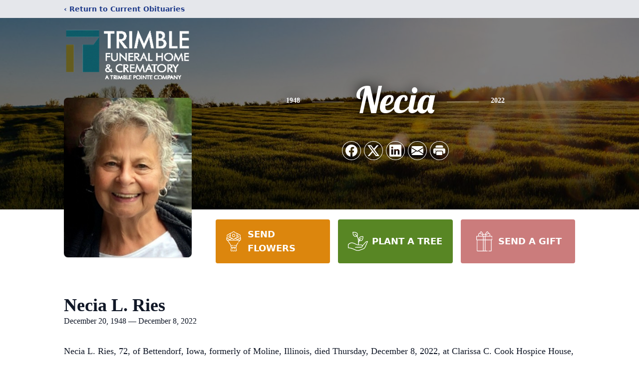

--- FILE ---
content_type: text/html; charset=utf-8
request_url: https://www.google.com/recaptcha/enterprise/anchor?ar=1&k=6LcTp0glAAAAAJWOqDOO4Q5XSq2117lYfKQ0y7fs&co=aHR0cHM6Ly93d3cudHJpbWJsZWZ1bmVyYWxob21lcy5jb206NDQz&hl=en&type=image&v=7gg7H51Q-naNfhmCP3_R47ho&theme=light&size=invisible&badge=bottomright&anchor-ms=20000&execute-ms=30000&cb=tvod7mnejpga
body_size: 48246
content:
<!DOCTYPE HTML><html dir="ltr" lang="en"><head><meta http-equiv="Content-Type" content="text/html; charset=UTF-8">
<meta http-equiv="X-UA-Compatible" content="IE=edge">
<title>reCAPTCHA</title>
<style type="text/css">
/* cyrillic-ext */
@font-face {
  font-family: 'Roboto';
  font-style: normal;
  font-weight: 400;
  font-stretch: 100%;
  src: url(//fonts.gstatic.com/s/roboto/v48/KFO7CnqEu92Fr1ME7kSn66aGLdTylUAMa3GUBHMdazTgWw.woff2) format('woff2');
  unicode-range: U+0460-052F, U+1C80-1C8A, U+20B4, U+2DE0-2DFF, U+A640-A69F, U+FE2E-FE2F;
}
/* cyrillic */
@font-face {
  font-family: 'Roboto';
  font-style: normal;
  font-weight: 400;
  font-stretch: 100%;
  src: url(//fonts.gstatic.com/s/roboto/v48/KFO7CnqEu92Fr1ME7kSn66aGLdTylUAMa3iUBHMdazTgWw.woff2) format('woff2');
  unicode-range: U+0301, U+0400-045F, U+0490-0491, U+04B0-04B1, U+2116;
}
/* greek-ext */
@font-face {
  font-family: 'Roboto';
  font-style: normal;
  font-weight: 400;
  font-stretch: 100%;
  src: url(//fonts.gstatic.com/s/roboto/v48/KFO7CnqEu92Fr1ME7kSn66aGLdTylUAMa3CUBHMdazTgWw.woff2) format('woff2');
  unicode-range: U+1F00-1FFF;
}
/* greek */
@font-face {
  font-family: 'Roboto';
  font-style: normal;
  font-weight: 400;
  font-stretch: 100%;
  src: url(//fonts.gstatic.com/s/roboto/v48/KFO7CnqEu92Fr1ME7kSn66aGLdTylUAMa3-UBHMdazTgWw.woff2) format('woff2');
  unicode-range: U+0370-0377, U+037A-037F, U+0384-038A, U+038C, U+038E-03A1, U+03A3-03FF;
}
/* math */
@font-face {
  font-family: 'Roboto';
  font-style: normal;
  font-weight: 400;
  font-stretch: 100%;
  src: url(//fonts.gstatic.com/s/roboto/v48/KFO7CnqEu92Fr1ME7kSn66aGLdTylUAMawCUBHMdazTgWw.woff2) format('woff2');
  unicode-range: U+0302-0303, U+0305, U+0307-0308, U+0310, U+0312, U+0315, U+031A, U+0326-0327, U+032C, U+032F-0330, U+0332-0333, U+0338, U+033A, U+0346, U+034D, U+0391-03A1, U+03A3-03A9, U+03B1-03C9, U+03D1, U+03D5-03D6, U+03F0-03F1, U+03F4-03F5, U+2016-2017, U+2034-2038, U+203C, U+2040, U+2043, U+2047, U+2050, U+2057, U+205F, U+2070-2071, U+2074-208E, U+2090-209C, U+20D0-20DC, U+20E1, U+20E5-20EF, U+2100-2112, U+2114-2115, U+2117-2121, U+2123-214F, U+2190, U+2192, U+2194-21AE, U+21B0-21E5, U+21F1-21F2, U+21F4-2211, U+2213-2214, U+2216-22FF, U+2308-230B, U+2310, U+2319, U+231C-2321, U+2336-237A, U+237C, U+2395, U+239B-23B7, U+23D0, U+23DC-23E1, U+2474-2475, U+25AF, U+25B3, U+25B7, U+25BD, U+25C1, U+25CA, U+25CC, U+25FB, U+266D-266F, U+27C0-27FF, U+2900-2AFF, U+2B0E-2B11, U+2B30-2B4C, U+2BFE, U+3030, U+FF5B, U+FF5D, U+1D400-1D7FF, U+1EE00-1EEFF;
}
/* symbols */
@font-face {
  font-family: 'Roboto';
  font-style: normal;
  font-weight: 400;
  font-stretch: 100%;
  src: url(//fonts.gstatic.com/s/roboto/v48/KFO7CnqEu92Fr1ME7kSn66aGLdTylUAMaxKUBHMdazTgWw.woff2) format('woff2');
  unicode-range: U+0001-000C, U+000E-001F, U+007F-009F, U+20DD-20E0, U+20E2-20E4, U+2150-218F, U+2190, U+2192, U+2194-2199, U+21AF, U+21E6-21F0, U+21F3, U+2218-2219, U+2299, U+22C4-22C6, U+2300-243F, U+2440-244A, U+2460-24FF, U+25A0-27BF, U+2800-28FF, U+2921-2922, U+2981, U+29BF, U+29EB, U+2B00-2BFF, U+4DC0-4DFF, U+FFF9-FFFB, U+10140-1018E, U+10190-1019C, U+101A0, U+101D0-101FD, U+102E0-102FB, U+10E60-10E7E, U+1D2C0-1D2D3, U+1D2E0-1D37F, U+1F000-1F0FF, U+1F100-1F1AD, U+1F1E6-1F1FF, U+1F30D-1F30F, U+1F315, U+1F31C, U+1F31E, U+1F320-1F32C, U+1F336, U+1F378, U+1F37D, U+1F382, U+1F393-1F39F, U+1F3A7-1F3A8, U+1F3AC-1F3AF, U+1F3C2, U+1F3C4-1F3C6, U+1F3CA-1F3CE, U+1F3D4-1F3E0, U+1F3ED, U+1F3F1-1F3F3, U+1F3F5-1F3F7, U+1F408, U+1F415, U+1F41F, U+1F426, U+1F43F, U+1F441-1F442, U+1F444, U+1F446-1F449, U+1F44C-1F44E, U+1F453, U+1F46A, U+1F47D, U+1F4A3, U+1F4B0, U+1F4B3, U+1F4B9, U+1F4BB, U+1F4BF, U+1F4C8-1F4CB, U+1F4D6, U+1F4DA, U+1F4DF, U+1F4E3-1F4E6, U+1F4EA-1F4ED, U+1F4F7, U+1F4F9-1F4FB, U+1F4FD-1F4FE, U+1F503, U+1F507-1F50B, U+1F50D, U+1F512-1F513, U+1F53E-1F54A, U+1F54F-1F5FA, U+1F610, U+1F650-1F67F, U+1F687, U+1F68D, U+1F691, U+1F694, U+1F698, U+1F6AD, U+1F6B2, U+1F6B9-1F6BA, U+1F6BC, U+1F6C6-1F6CF, U+1F6D3-1F6D7, U+1F6E0-1F6EA, U+1F6F0-1F6F3, U+1F6F7-1F6FC, U+1F700-1F7FF, U+1F800-1F80B, U+1F810-1F847, U+1F850-1F859, U+1F860-1F887, U+1F890-1F8AD, U+1F8B0-1F8BB, U+1F8C0-1F8C1, U+1F900-1F90B, U+1F93B, U+1F946, U+1F984, U+1F996, U+1F9E9, U+1FA00-1FA6F, U+1FA70-1FA7C, U+1FA80-1FA89, U+1FA8F-1FAC6, U+1FACE-1FADC, U+1FADF-1FAE9, U+1FAF0-1FAF8, U+1FB00-1FBFF;
}
/* vietnamese */
@font-face {
  font-family: 'Roboto';
  font-style: normal;
  font-weight: 400;
  font-stretch: 100%;
  src: url(//fonts.gstatic.com/s/roboto/v48/KFO7CnqEu92Fr1ME7kSn66aGLdTylUAMa3OUBHMdazTgWw.woff2) format('woff2');
  unicode-range: U+0102-0103, U+0110-0111, U+0128-0129, U+0168-0169, U+01A0-01A1, U+01AF-01B0, U+0300-0301, U+0303-0304, U+0308-0309, U+0323, U+0329, U+1EA0-1EF9, U+20AB;
}
/* latin-ext */
@font-face {
  font-family: 'Roboto';
  font-style: normal;
  font-weight: 400;
  font-stretch: 100%;
  src: url(//fonts.gstatic.com/s/roboto/v48/KFO7CnqEu92Fr1ME7kSn66aGLdTylUAMa3KUBHMdazTgWw.woff2) format('woff2');
  unicode-range: U+0100-02BA, U+02BD-02C5, U+02C7-02CC, U+02CE-02D7, U+02DD-02FF, U+0304, U+0308, U+0329, U+1D00-1DBF, U+1E00-1E9F, U+1EF2-1EFF, U+2020, U+20A0-20AB, U+20AD-20C0, U+2113, U+2C60-2C7F, U+A720-A7FF;
}
/* latin */
@font-face {
  font-family: 'Roboto';
  font-style: normal;
  font-weight: 400;
  font-stretch: 100%;
  src: url(//fonts.gstatic.com/s/roboto/v48/KFO7CnqEu92Fr1ME7kSn66aGLdTylUAMa3yUBHMdazQ.woff2) format('woff2');
  unicode-range: U+0000-00FF, U+0131, U+0152-0153, U+02BB-02BC, U+02C6, U+02DA, U+02DC, U+0304, U+0308, U+0329, U+2000-206F, U+20AC, U+2122, U+2191, U+2193, U+2212, U+2215, U+FEFF, U+FFFD;
}
/* cyrillic-ext */
@font-face {
  font-family: 'Roboto';
  font-style: normal;
  font-weight: 500;
  font-stretch: 100%;
  src: url(//fonts.gstatic.com/s/roboto/v48/KFO7CnqEu92Fr1ME7kSn66aGLdTylUAMa3GUBHMdazTgWw.woff2) format('woff2');
  unicode-range: U+0460-052F, U+1C80-1C8A, U+20B4, U+2DE0-2DFF, U+A640-A69F, U+FE2E-FE2F;
}
/* cyrillic */
@font-face {
  font-family: 'Roboto';
  font-style: normal;
  font-weight: 500;
  font-stretch: 100%;
  src: url(//fonts.gstatic.com/s/roboto/v48/KFO7CnqEu92Fr1ME7kSn66aGLdTylUAMa3iUBHMdazTgWw.woff2) format('woff2');
  unicode-range: U+0301, U+0400-045F, U+0490-0491, U+04B0-04B1, U+2116;
}
/* greek-ext */
@font-face {
  font-family: 'Roboto';
  font-style: normal;
  font-weight: 500;
  font-stretch: 100%;
  src: url(//fonts.gstatic.com/s/roboto/v48/KFO7CnqEu92Fr1ME7kSn66aGLdTylUAMa3CUBHMdazTgWw.woff2) format('woff2');
  unicode-range: U+1F00-1FFF;
}
/* greek */
@font-face {
  font-family: 'Roboto';
  font-style: normal;
  font-weight: 500;
  font-stretch: 100%;
  src: url(//fonts.gstatic.com/s/roboto/v48/KFO7CnqEu92Fr1ME7kSn66aGLdTylUAMa3-UBHMdazTgWw.woff2) format('woff2');
  unicode-range: U+0370-0377, U+037A-037F, U+0384-038A, U+038C, U+038E-03A1, U+03A3-03FF;
}
/* math */
@font-face {
  font-family: 'Roboto';
  font-style: normal;
  font-weight: 500;
  font-stretch: 100%;
  src: url(//fonts.gstatic.com/s/roboto/v48/KFO7CnqEu92Fr1ME7kSn66aGLdTylUAMawCUBHMdazTgWw.woff2) format('woff2');
  unicode-range: U+0302-0303, U+0305, U+0307-0308, U+0310, U+0312, U+0315, U+031A, U+0326-0327, U+032C, U+032F-0330, U+0332-0333, U+0338, U+033A, U+0346, U+034D, U+0391-03A1, U+03A3-03A9, U+03B1-03C9, U+03D1, U+03D5-03D6, U+03F0-03F1, U+03F4-03F5, U+2016-2017, U+2034-2038, U+203C, U+2040, U+2043, U+2047, U+2050, U+2057, U+205F, U+2070-2071, U+2074-208E, U+2090-209C, U+20D0-20DC, U+20E1, U+20E5-20EF, U+2100-2112, U+2114-2115, U+2117-2121, U+2123-214F, U+2190, U+2192, U+2194-21AE, U+21B0-21E5, U+21F1-21F2, U+21F4-2211, U+2213-2214, U+2216-22FF, U+2308-230B, U+2310, U+2319, U+231C-2321, U+2336-237A, U+237C, U+2395, U+239B-23B7, U+23D0, U+23DC-23E1, U+2474-2475, U+25AF, U+25B3, U+25B7, U+25BD, U+25C1, U+25CA, U+25CC, U+25FB, U+266D-266F, U+27C0-27FF, U+2900-2AFF, U+2B0E-2B11, U+2B30-2B4C, U+2BFE, U+3030, U+FF5B, U+FF5D, U+1D400-1D7FF, U+1EE00-1EEFF;
}
/* symbols */
@font-face {
  font-family: 'Roboto';
  font-style: normal;
  font-weight: 500;
  font-stretch: 100%;
  src: url(//fonts.gstatic.com/s/roboto/v48/KFO7CnqEu92Fr1ME7kSn66aGLdTylUAMaxKUBHMdazTgWw.woff2) format('woff2');
  unicode-range: U+0001-000C, U+000E-001F, U+007F-009F, U+20DD-20E0, U+20E2-20E4, U+2150-218F, U+2190, U+2192, U+2194-2199, U+21AF, U+21E6-21F0, U+21F3, U+2218-2219, U+2299, U+22C4-22C6, U+2300-243F, U+2440-244A, U+2460-24FF, U+25A0-27BF, U+2800-28FF, U+2921-2922, U+2981, U+29BF, U+29EB, U+2B00-2BFF, U+4DC0-4DFF, U+FFF9-FFFB, U+10140-1018E, U+10190-1019C, U+101A0, U+101D0-101FD, U+102E0-102FB, U+10E60-10E7E, U+1D2C0-1D2D3, U+1D2E0-1D37F, U+1F000-1F0FF, U+1F100-1F1AD, U+1F1E6-1F1FF, U+1F30D-1F30F, U+1F315, U+1F31C, U+1F31E, U+1F320-1F32C, U+1F336, U+1F378, U+1F37D, U+1F382, U+1F393-1F39F, U+1F3A7-1F3A8, U+1F3AC-1F3AF, U+1F3C2, U+1F3C4-1F3C6, U+1F3CA-1F3CE, U+1F3D4-1F3E0, U+1F3ED, U+1F3F1-1F3F3, U+1F3F5-1F3F7, U+1F408, U+1F415, U+1F41F, U+1F426, U+1F43F, U+1F441-1F442, U+1F444, U+1F446-1F449, U+1F44C-1F44E, U+1F453, U+1F46A, U+1F47D, U+1F4A3, U+1F4B0, U+1F4B3, U+1F4B9, U+1F4BB, U+1F4BF, U+1F4C8-1F4CB, U+1F4D6, U+1F4DA, U+1F4DF, U+1F4E3-1F4E6, U+1F4EA-1F4ED, U+1F4F7, U+1F4F9-1F4FB, U+1F4FD-1F4FE, U+1F503, U+1F507-1F50B, U+1F50D, U+1F512-1F513, U+1F53E-1F54A, U+1F54F-1F5FA, U+1F610, U+1F650-1F67F, U+1F687, U+1F68D, U+1F691, U+1F694, U+1F698, U+1F6AD, U+1F6B2, U+1F6B9-1F6BA, U+1F6BC, U+1F6C6-1F6CF, U+1F6D3-1F6D7, U+1F6E0-1F6EA, U+1F6F0-1F6F3, U+1F6F7-1F6FC, U+1F700-1F7FF, U+1F800-1F80B, U+1F810-1F847, U+1F850-1F859, U+1F860-1F887, U+1F890-1F8AD, U+1F8B0-1F8BB, U+1F8C0-1F8C1, U+1F900-1F90B, U+1F93B, U+1F946, U+1F984, U+1F996, U+1F9E9, U+1FA00-1FA6F, U+1FA70-1FA7C, U+1FA80-1FA89, U+1FA8F-1FAC6, U+1FACE-1FADC, U+1FADF-1FAE9, U+1FAF0-1FAF8, U+1FB00-1FBFF;
}
/* vietnamese */
@font-face {
  font-family: 'Roboto';
  font-style: normal;
  font-weight: 500;
  font-stretch: 100%;
  src: url(//fonts.gstatic.com/s/roboto/v48/KFO7CnqEu92Fr1ME7kSn66aGLdTylUAMa3OUBHMdazTgWw.woff2) format('woff2');
  unicode-range: U+0102-0103, U+0110-0111, U+0128-0129, U+0168-0169, U+01A0-01A1, U+01AF-01B0, U+0300-0301, U+0303-0304, U+0308-0309, U+0323, U+0329, U+1EA0-1EF9, U+20AB;
}
/* latin-ext */
@font-face {
  font-family: 'Roboto';
  font-style: normal;
  font-weight: 500;
  font-stretch: 100%;
  src: url(//fonts.gstatic.com/s/roboto/v48/KFO7CnqEu92Fr1ME7kSn66aGLdTylUAMa3KUBHMdazTgWw.woff2) format('woff2');
  unicode-range: U+0100-02BA, U+02BD-02C5, U+02C7-02CC, U+02CE-02D7, U+02DD-02FF, U+0304, U+0308, U+0329, U+1D00-1DBF, U+1E00-1E9F, U+1EF2-1EFF, U+2020, U+20A0-20AB, U+20AD-20C0, U+2113, U+2C60-2C7F, U+A720-A7FF;
}
/* latin */
@font-face {
  font-family: 'Roboto';
  font-style: normal;
  font-weight: 500;
  font-stretch: 100%;
  src: url(//fonts.gstatic.com/s/roboto/v48/KFO7CnqEu92Fr1ME7kSn66aGLdTylUAMa3yUBHMdazQ.woff2) format('woff2');
  unicode-range: U+0000-00FF, U+0131, U+0152-0153, U+02BB-02BC, U+02C6, U+02DA, U+02DC, U+0304, U+0308, U+0329, U+2000-206F, U+20AC, U+2122, U+2191, U+2193, U+2212, U+2215, U+FEFF, U+FFFD;
}
/* cyrillic-ext */
@font-face {
  font-family: 'Roboto';
  font-style: normal;
  font-weight: 900;
  font-stretch: 100%;
  src: url(//fonts.gstatic.com/s/roboto/v48/KFO7CnqEu92Fr1ME7kSn66aGLdTylUAMa3GUBHMdazTgWw.woff2) format('woff2');
  unicode-range: U+0460-052F, U+1C80-1C8A, U+20B4, U+2DE0-2DFF, U+A640-A69F, U+FE2E-FE2F;
}
/* cyrillic */
@font-face {
  font-family: 'Roboto';
  font-style: normal;
  font-weight: 900;
  font-stretch: 100%;
  src: url(//fonts.gstatic.com/s/roboto/v48/KFO7CnqEu92Fr1ME7kSn66aGLdTylUAMa3iUBHMdazTgWw.woff2) format('woff2');
  unicode-range: U+0301, U+0400-045F, U+0490-0491, U+04B0-04B1, U+2116;
}
/* greek-ext */
@font-face {
  font-family: 'Roboto';
  font-style: normal;
  font-weight: 900;
  font-stretch: 100%;
  src: url(//fonts.gstatic.com/s/roboto/v48/KFO7CnqEu92Fr1ME7kSn66aGLdTylUAMa3CUBHMdazTgWw.woff2) format('woff2');
  unicode-range: U+1F00-1FFF;
}
/* greek */
@font-face {
  font-family: 'Roboto';
  font-style: normal;
  font-weight: 900;
  font-stretch: 100%;
  src: url(//fonts.gstatic.com/s/roboto/v48/KFO7CnqEu92Fr1ME7kSn66aGLdTylUAMa3-UBHMdazTgWw.woff2) format('woff2');
  unicode-range: U+0370-0377, U+037A-037F, U+0384-038A, U+038C, U+038E-03A1, U+03A3-03FF;
}
/* math */
@font-face {
  font-family: 'Roboto';
  font-style: normal;
  font-weight: 900;
  font-stretch: 100%;
  src: url(//fonts.gstatic.com/s/roboto/v48/KFO7CnqEu92Fr1ME7kSn66aGLdTylUAMawCUBHMdazTgWw.woff2) format('woff2');
  unicode-range: U+0302-0303, U+0305, U+0307-0308, U+0310, U+0312, U+0315, U+031A, U+0326-0327, U+032C, U+032F-0330, U+0332-0333, U+0338, U+033A, U+0346, U+034D, U+0391-03A1, U+03A3-03A9, U+03B1-03C9, U+03D1, U+03D5-03D6, U+03F0-03F1, U+03F4-03F5, U+2016-2017, U+2034-2038, U+203C, U+2040, U+2043, U+2047, U+2050, U+2057, U+205F, U+2070-2071, U+2074-208E, U+2090-209C, U+20D0-20DC, U+20E1, U+20E5-20EF, U+2100-2112, U+2114-2115, U+2117-2121, U+2123-214F, U+2190, U+2192, U+2194-21AE, U+21B0-21E5, U+21F1-21F2, U+21F4-2211, U+2213-2214, U+2216-22FF, U+2308-230B, U+2310, U+2319, U+231C-2321, U+2336-237A, U+237C, U+2395, U+239B-23B7, U+23D0, U+23DC-23E1, U+2474-2475, U+25AF, U+25B3, U+25B7, U+25BD, U+25C1, U+25CA, U+25CC, U+25FB, U+266D-266F, U+27C0-27FF, U+2900-2AFF, U+2B0E-2B11, U+2B30-2B4C, U+2BFE, U+3030, U+FF5B, U+FF5D, U+1D400-1D7FF, U+1EE00-1EEFF;
}
/* symbols */
@font-face {
  font-family: 'Roboto';
  font-style: normal;
  font-weight: 900;
  font-stretch: 100%;
  src: url(//fonts.gstatic.com/s/roboto/v48/KFO7CnqEu92Fr1ME7kSn66aGLdTylUAMaxKUBHMdazTgWw.woff2) format('woff2');
  unicode-range: U+0001-000C, U+000E-001F, U+007F-009F, U+20DD-20E0, U+20E2-20E4, U+2150-218F, U+2190, U+2192, U+2194-2199, U+21AF, U+21E6-21F0, U+21F3, U+2218-2219, U+2299, U+22C4-22C6, U+2300-243F, U+2440-244A, U+2460-24FF, U+25A0-27BF, U+2800-28FF, U+2921-2922, U+2981, U+29BF, U+29EB, U+2B00-2BFF, U+4DC0-4DFF, U+FFF9-FFFB, U+10140-1018E, U+10190-1019C, U+101A0, U+101D0-101FD, U+102E0-102FB, U+10E60-10E7E, U+1D2C0-1D2D3, U+1D2E0-1D37F, U+1F000-1F0FF, U+1F100-1F1AD, U+1F1E6-1F1FF, U+1F30D-1F30F, U+1F315, U+1F31C, U+1F31E, U+1F320-1F32C, U+1F336, U+1F378, U+1F37D, U+1F382, U+1F393-1F39F, U+1F3A7-1F3A8, U+1F3AC-1F3AF, U+1F3C2, U+1F3C4-1F3C6, U+1F3CA-1F3CE, U+1F3D4-1F3E0, U+1F3ED, U+1F3F1-1F3F3, U+1F3F5-1F3F7, U+1F408, U+1F415, U+1F41F, U+1F426, U+1F43F, U+1F441-1F442, U+1F444, U+1F446-1F449, U+1F44C-1F44E, U+1F453, U+1F46A, U+1F47D, U+1F4A3, U+1F4B0, U+1F4B3, U+1F4B9, U+1F4BB, U+1F4BF, U+1F4C8-1F4CB, U+1F4D6, U+1F4DA, U+1F4DF, U+1F4E3-1F4E6, U+1F4EA-1F4ED, U+1F4F7, U+1F4F9-1F4FB, U+1F4FD-1F4FE, U+1F503, U+1F507-1F50B, U+1F50D, U+1F512-1F513, U+1F53E-1F54A, U+1F54F-1F5FA, U+1F610, U+1F650-1F67F, U+1F687, U+1F68D, U+1F691, U+1F694, U+1F698, U+1F6AD, U+1F6B2, U+1F6B9-1F6BA, U+1F6BC, U+1F6C6-1F6CF, U+1F6D3-1F6D7, U+1F6E0-1F6EA, U+1F6F0-1F6F3, U+1F6F7-1F6FC, U+1F700-1F7FF, U+1F800-1F80B, U+1F810-1F847, U+1F850-1F859, U+1F860-1F887, U+1F890-1F8AD, U+1F8B0-1F8BB, U+1F8C0-1F8C1, U+1F900-1F90B, U+1F93B, U+1F946, U+1F984, U+1F996, U+1F9E9, U+1FA00-1FA6F, U+1FA70-1FA7C, U+1FA80-1FA89, U+1FA8F-1FAC6, U+1FACE-1FADC, U+1FADF-1FAE9, U+1FAF0-1FAF8, U+1FB00-1FBFF;
}
/* vietnamese */
@font-face {
  font-family: 'Roboto';
  font-style: normal;
  font-weight: 900;
  font-stretch: 100%;
  src: url(//fonts.gstatic.com/s/roboto/v48/KFO7CnqEu92Fr1ME7kSn66aGLdTylUAMa3OUBHMdazTgWw.woff2) format('woff2');
  unicode-range: U+0102-0103, U+0110-0111, U+0128-0129, U+0168-0169, U+01A0-01A1, U+01AF-01B0, U+0300-0301, U+0303-0304, U+0308-0309, U+0323, U+0329, U+1EA0-1EF9, U+20AB;
}
/* latin-ext */
@font-face {
  font-family: 'Roboto';
  font-style: normal;
  font-weight: 900;
  font-stretch: 100%;
  src: url(//fonts.gstatic.com/s/roboto/v48/KFO7CnqEu92Fr1ME7kSn66aGLdTylUAMa3KUBHMdazTgWw.woff2) format('woff2');
  unicode-range: U+0100-02BA, U+02BD-02C5, U+02C7-02CC, U+02CE-02D7, U+02DD-02FF, U+0304, U+0308, U+0329, U+1D00-1DBF, U+1E00-1E9F, U+1EF2-1EFF, U+2020, U+20A0-20AB, U+20AD-20C0, U+2113, U+2C60-2C7F, U+A720-A7FF;
}
/* latin */
@font-face {
  font-family: 'Roboto';
  font-style: normal;
  font-weight: 900;
  font-stretch: 100%;
  src: url(//fonts.gstatic.com/s/roboto/v48/KFO7CnqEu92Fr1ME7kSn66aGLdTylUAMa3yUBHMdazQ.woff2) format('woff2');
  unicode-range: U+0000-00FF, U+0131, U+0152-0153, U+02BB-02BC, U+02C6, U+02DA, U+02DC, U+0304, U+0308, U+0329, U+2000-206F, U+20AC, U+2122, U+2191, U+2193, U+2212, U+2215, U+FEFF, U+FFFD;
}

</style>
<link rel="stylesheet" type="text/css" href="https://www.gstatic.com/recaptcha/releases/7gg7H51Q-naNfhmCP3_R47ho/styles__ltr.css">
<script nonce="yso_LtRJM9SmCjsHkS59dQ" type="text/javascript">window['__recaptcha_api'] = 'https://www.google.com/recaptcha/enterprise/';</script>
<script type="text/javascript" src="https://www.gstatic.com/recaptcha/releases/7gg7H51Q-naNfhmCP3_R47ho/recaptcha__en.js" nonce="yso_LtRJM9SmCjsHkS59dQ">
      
    </script></head>
<body><div id="rc-anchor-alert" class="rc-anchor-alert"></div>
<input type="hidden" id="recaptcha-token" value="[base64]">
<script type="text/javascript" nonce="yso_LtRJM9SmCjsHkS59dQ">
      recaptcha.anchor.Main.init("[\x22ainput\x22,[\x22bgdata\x22,\x22\x22,\[base64]/[base64]/bmV3IFpbdF0obVswXSk6Sz09Mj9uZXcgWlt0XShtWzBdLG1bMV0pOks9PTM/bmV3IFpbdF0obVswXSxtWzFdLG1bMl0pOks9PTQ/[base64]/[base64]/[base64]/[base64]/[base64]/[base64]/[base64]/[base64]/[base64]/[base64]/[base64]/[base64]/[base64]/[base64]\\u003d\\u003d\x22,\[base64]\x22,\x22wrlAw50XLCnDvn8zTsKTwoEiwrbDkiDCgxzDqRTCtsOVwpfCnsOxXQ85U8Odw7DDoMOSw6vCu8OkEVjCjlnDucOxZsKNw69/wqHCk8OOwrpAw6BZQy0Hw43CgsOOA8Oyw4NYwoLDqkPClxvCgsOmw7HDrcO8e8KCwrINwrbCq8Owwq5UwoHDqAvDogjDomYGwrTCjlTCsiZic8K9XsO1w6V5w43DlsOddMKiBn1ZasOvw6/DpsO/w57DiMKPw47Ci8OkAcKYRQ7CnlDDhcOWwrLCp8O1w67CoMKXA8OZw6k3Xl9vNVDDksO5KcOAwpFyw6YKw5rDtsKOw6c0wrTDmcKVcMOuw4Bhw6YHC8OwWyTCu3/[base64]/wpTDjcOkKMKvw7vCosKZw6tWQnFZwrbCjybCicKIwrLCr8KqNsOOwqXCjQtqw5DClFIAwpfCsGQxwqE7wqnDhnEIwqEnw43Cg8ODZTHDpUDCnSHCkTkEw7LDpVnDvhTDjX3Cp8K9w7XCiUYbTMO/wo/[base64]/[base64]/[base64]/CpSvDlsOaaMOZLEc9w67CshULwpswY8KGCGHDkcO8w4UtwoXChsKbV8OVw7c6N8KXD8Ovw5U6w6xlw4/CgcOPwrw/w4HCicKcwq3DqMOdA8Onw6dUalpCVcK8fnjCv1LCgDLDlMKlYFM2wqNyw7sVwq7CripFw7PCg8KBwrJzPsOuwqDDszkowpljEk7Ck2orw59UCjNkQCfDjz5BfWJ7w5Rvw4lYw7rCkMO1wq7CpWDCm24ow7bCpW8VdAzCu8KLbj4HwqpjbD/DocOhwqLDqDjDs8KqwqEhw6PDrsOuT8KRwqM7wpDDr8OaQsOoU8KNw7bDrhbCksOxIMKLw7wOwrMsQMKQwoAzw744wr3DrA7CrzHDkQZFOcKRZsKadcKSwqlVHE4MP8OrNzbClX08GMKMw6ZoBhRqw6/[base64]/[base64]/DoXo5ZXXDvcOYDT7Du8OtwpI8w4ZUWMOVJSJhQsOoBh1Xw5ljwqdzw5bClsOswrYrahVywrEjPcKMwpnDgXpoZUdIw4wMVH/CvsOKwq18woY5wozDhcKIw7Eawq5jwrfCtcKGw4HCn2PDhcKJTixlHlVPwoh+wrQ1AsOFw4HCkQYeMk/Dq8KHwrMewroqVcOvw4BXYy3CrSVuw541wq7DgT7DgDo3w5jCv3TCnDzCgsOFw6Q9Lg0pw5tYHcKcVcKsw6vCsWDCsyHCkz/[base64]/R8KIw44awrgtScOkwooBw4sUWMOKw5gIwrtiCsOcwqIxw5vDghfDsFzCiMKUw60XwpjDgifDjU9jT8Kow6lxwoLCrcOpw73CgmfDvcKnw4pTfz/Cl8Opw7TDnFPDusOcwovDqAfDn8KNIcOiJWM9HRnDsxrCv8KFWcKqFsK9OWNFTCBiw6I4w5XCgcKEFcOPBsOdw79jRX8pw49NcgzDskkEcULCs2bCgcKZworCtsKnw71td0PDi8KvwrLDnkUUw7oaBMKgwqTDsyfCg3xGB8OxwqUDMGx3N8OqH8OGXRbDn1DCjzo8wo/CmzpPwpbDsj5Mw7PDsjgcdCMxDVzCjcKsNBV7XsKWewYuwo1TCQY4XRddO2A0w4PDgcKmwpjDjV/DpkBPwpc6w7HCi3LDosOew6gxXzc4esOrw73Drmxsw5PCu8KOc2vDp8OUDsKQwrYLwovDkmM6SRMKdFrDk2R+FsO1wq80w69QwqRvwq/ClMOvwpl0EnkRH8KHw6pBLMKCXcKfUxDCvHkWw5jCmFnDgMKVeW7Do8Ohwo/CqUYdwp/Ch8KdcsO7wqLDp2sdEQXDusKlwr/CocOwGgxUQToScMKlwpjClcK9w7DCv2jDoCXDqMKxw6vDmAdFb8KxPMO4SBV/[base64]/[base64]/[base64]/CpcO+eMOeLTxgw6dBwol9wpTDvgHChcOhAhgQw4/Dp8KqSCATw5bChcOmw5siwqzDr8OYwobDs3Vja3rCvyUrwpvDoMOSEW3CtcO9bcKdJ8O9wqjDoSBswqrCvVMqNWvDqMOreUx4Rzx5woF8w6dUCcOVf8Kkc3g1By7Cq8KRUkpwwocHw5s3C8OlaAAXwo/[base64]/DpsKow5bDvkwPBMKiOsKrwqMhw4FLPMOMDkjDt3MIY8OrwolHwo8YH1h+w4dPaQzCkW/Dn8OYw4QQIsKBTW/DncOAw7XCowvCj8O4w7XCp8ORYcKiK1nDrsO8w6PCoBpaQkfDkzPDnRPDhMKQTndPTsKJBMOfHHAGImx2w7RNdxTCmmt1WVFoCcOrdgbCucOAwrvDgAoVIMOUT2DCjTnDgsKrJzYCw4NzD27ClSQzw6/DoiDDjMKVazrCqsOcw6Q3HsOoNsOFYW3CliIuwoHCgDvCs8Kiw5vDosKNFmtnwpZ/[base64]/DgHB5HTZOw7HCmEDDr8Oaw6AWw5V6b2p0w6piGGNyEsOJw61kw7sDwrUGw5jCvcK4wovCtjbCon7CoMKUcRxUUF/DhcOawr3CvBPDuyl/J3XDkcOSGsOXwrM5HcOcw5PDjcOncsK5QcKEwqgow7ofw4powqzDokDCqm9JbMKtw7Ulwq05KQl1wqgDw7bCv8Kww6PDjmM+bMKbw4zDqW5Kw4vDusO3TcKOX0XCpyPDtCbCqMKtcmHDvsO/fsO8wp9OTwZvcRPDsMKYd2/DrBhlLhYDLVrCh0PCucKJOcOiO8OWSSTCoRTCrmTDqhFyw7txGMKQG8KJwqLCgxQfUUvDusKeCytbw7FvwqcnwqsDQDYowoMkNwvCkSjCrR1kwpnCuMKqwpdGw6fCscObams/fMKRbsKiwrpUSsO+w7RwF2MQw7zCn2gQW8ODV8KbK8OUwp0uXsKgw5zCgSkCXz8EX8O3JMKYw6YSFWnDtV4OA8OmwqPDpHbDuR1PwqXDuwjCkMKZw4PCgD5pWVBjFMOFw74/OMKiwpfDmMKVwrPDuxscw7ZyT1JvE8OKw5XCtHcwfsKwwo3CmWNlO0LDizAIZsOlCMK2Y0TDncOIQcKVwr43wpzDm2PDhSBYbxtiKHjDoMO3EkHDvsKdA8KUM3ZLLMOCw7NvW8KNw5RGw7/CvivChMKZb1XCsxjCtX7DhcK1w5VbS8KTwr3Dk8KBM8OCw7nDqsOUw694wqLDucO2GBcvwo7DtC0aQCHDmsOAf8OfJQMsbsKME8O4ZkQvw5kvESDCjzfDrU7Cm8KvHsOaEMK3w4Z6UGBZw6p/M8K0cxAmUG3CicKswrB0H2Baw7pYwq7DuGDCtcOyw5vCp1UQDUo5dilIw5NVwrQGw6A5McKMBsOAT8KcGX4aKQfCl10YPsOEZxNqwq3ChAt0woLDhE3CqUTDpcKWwqXCksOhIMOVY8KrKVPDjmLCosO/w4jDs8K9HhfCqcKvbMO/wqrCsznDrMKwEcKXVGYudz44VMKmw6/DrA7DusOYIsKjw5nCrhfCkMOSwr0/w4QZw6ULZ8OTBiTCtMKrw6HCq8OVw7Aqw7QkOizCp2RHGsOIw6zClEfDg8ODfMOFQ8KMw4tSwrLDmA3DsEZbCsKCXsOBBWcoBcKUXcOhwoUVEsO+WGDDosKxw5fDpsKyc3rDvGEmSMOFCXfDksORw6Maw7F/DSkYW8KcK8Kuw7vCi8Oew6zDl8OQwonCjGfCtMKRwqNFGjjDj2rCncKfYcOTw7nDiWFOw63DhB4wwpnDrXvDhQ0af8OiwqEAw6RMw57CuMOoworCgk9+WQrDrsO6bldoJ8Kdw6VrOVfCuMO5wo/Clx10w4szWkYGw4Ixw5rCvMKowptYwo/[base64]/DmWwxwrFHcUc8wpM4w7tYTiHCs3RNe8KAw4kDwr/[base64]/wqLCu3pCw5VWw4cZEUwQwoTCgmFga8O9w7Ryw641wqAOTMKCw4zCh8K3woVqJMObMX3ClXXDk8Obw5vDinvChBTDgsK3w43DognDhn/[base64]/DmlXCvMKfHgUvbgU7wpvCt0vDjkDCrDXCi8Kyw5Y4wo8lw5djZWJNUS/[base64]/[base64]/OyXDgBzCr8K/[base64]/Dk3hew7pIV1DDt8KWw5jDo0fDvsOFwq56w5cyMAzCgX0hKgDCg3LCpsOMCsORK8KWwp7CjMOUwqFcOcOqwqdUUmrDp8KrOwjCpAlDIx/Dl8Ofw5LCtcOQwrpywq7Cr8KEw7tGw5hTw7I8w4LChyVtw4cSwooRw5w2TcKQL8KkRsKww5g9MsK6wpVNSMKxw502wpZxwrYxw5bCvsO+EsOIw63CuRQ9woZewo8BSC5Ew7zDucKUwoXDuT/CocO4PMOcw6EAKsKPwqpzAFLChMOHwq7CnDbCosKEGMObw5jCum7Cu8Kzw7oJwrzDkTFhHgUUe8OTwqsHwpTCr8K+bMOjwoHCosK6wqDCtcOKKD8rP8KLVcKZcgQdJ0LCtXFrwp4ZUWnDncK/EcO5VMKYw6dcwr7Cpxxpw5/CjcKbX8OlMwjDrcKnwqYmeAvCkcOzc1J7w64mRcOPw58bw7TCmgrDkjbDmUTCn8OSYcKmwqPDk33DtcKywrHDjlJgN8KDBMKGw4nDgmvDuMKkZsKCw5DCjsK4AG1cwpXDlGbDsRfDk1NiR8OgZnZ0ZcK7w5nCvsK/OWvCog7Dtg7CpcKYw5swwpkmX8ODwqnCrcOdw4p4wqJLR8KWI3xOw7Q0WkzCnsOPdMOZwoTCiEYOQVvDqCDCscK2w5LCpcKUwo3DnAt9w67DjxrDlMOywrRLw7vCqSNyCcKxGsOrwrzCgMOYLhTCuXpsw4TDv8Okw7dBw6TDrnXDisOqcSscaCFbbykSW8K/wpLCmF5STsOdw64zJsK8T0vCicOow5HCgMOtwpBjG3Z/DykqbzY3C8OKw6F9DAvCt8OMA8ORw6oLZ27DlBPCsEbCm8Kowq7Dilh4an0Hw5xvNDbDjx1ywockEsKpw6jDgHnClcOzw7Q2wofCtsKuVMKVYkjCr8Ohw5DDh8OMQcOuw6DCucKBw5gVwpwWwrlpw4XCtcOTw4o/wqPCq8KawpTCugZbEsOqVcKjck3DoDQEw7HCrycOw6DDunQzwrs0wrvCtyDDtztBGcK6w6l0cMOHXcKmAsKuw6s1w7jCnEnCqsOtN1piCgbDiwHChRNzwoxQV8OvPExfbcK2wpnCgW54wo4xwqDCuCtJw6LCt0oVfwHCvsO9wp8cf8O4w5vDgcOuwrpMb3/DsnhXP3YFIcOeD2pUe3fCqMOnZgJ1fHhMw5vChcOXwqjCoMOpXFAPPsKiwrkIwrpGw6jDu8KiFRbDmltSXMOCUhTDksKEcD7DrsKLfMKFw6JXwqzChh3DhUnCihzCjSLChknDoMKBCTIIwolew6oGK8OHXcKcCT1/[base64]/DisOSFm/ClGk0E8K3wp3Ch8K2WsO3w5rCuCRnwqBGwptCPwDCtMOMA8Klw6xTE25KFC54AMOTAABpQSDDoxsJADpTwqHCnwrChsK5w7zDncO2w5AvZh/DlMKawpsxGTrChMOzbUptwo46J39JFsKqw6bDn8KXwoYQw60GaxnCsgN5IcKEw656ZcKNw7Eaw78qbsONwp4LKltlw5ZjasKTw6dqwojChsKwI1LCnMK3RyYGw54/w6QfRizCsMKLHVzDsCYNFy8SQCc+wrdGGBHDjRXDisKPDAloEsOtN8KNwrpKQQbDkXnCuXwowrIZQGDDhsOswrfDuBrDucO/U8OFwrQEOjoINDLDshtRwr3DgsO6QT7DosKLPBNlecOnwqLDj8Kyw7zDmzLCs8OqcmLClcKiw5szwpfCgRfCvMOTLcOmw4AEDkcjwqHCrT5zaznDrgwoTB0yw50Jw7HDusKDw6sRMS4zLhUiwrvDq3vCg0weDsKXPQrDhsO4bgzDvBrDr8KYHAl3YMKkw5HDg0ptw4/CmMOTU8Ozw7nCssOHwqNlw7vDicKCQDXComh3wp/[base64]/Dn8K7w4HDtCx4T8KLwqFLEy1LXXXDrXY3e8Omw7lAwoRYaULCtD/DomB/w4puwpHDtMOdwoTDssOhOQEMwr8xQ8K3Qn4qDTbCqGVwbhRjwr8zeE9iVlF1OVlXJjYZw6g5JlvCtMK9acOpwrnDuSbDl8OSJsOLRVtDwpbDhsK5QhQOwqETX8Kaw7fCiRbDl8KIfgXCiMKUw53DicO8w4YNwqfChsOEc30Qw5/[base64]/[base64]/[base64]/DpMKXakNNwonCmzdBw4nCqAVmeEHDtMOHwqoPwpfCqcKIwrt6woUaBMKKwoTCnHXDh8OewqDDvMOfwoNpw7VcGxPDlDh3wq5fwopIDwDDhCUpIsKoFksFCBXDi8Kxw6bCvH/CkcKIw7UBP8O3KsOmwqU/w4vDqMK8KMKXwrwaw6Eyw7ZhKVnDmSJBwpgFw5E1w67DhcOnNMOSwoDDiCwBw54QasOHbwTCtihOw4MTKFZrw5LCinBTWcK/UcOVYsKMCMKKbnDCgCHDqsO7MMOaCTDCtlLDu8K1HsO+w6JNWMKMSsOMw4bCicO5wrYzVcOWwoHDgSjCnMODwoHDp8OyNmQnKkbDs2HDpQ4nXcKKPi/DjsKhw5czFBxHwrPDvsKrXRbCgmB7w4nCmwtgUsKybsOLwpF8w5V1CiNJwqvCuAPDmcKTFk5XZ18HfUTCusODCGXDuR/DmhgeYcKtw5PCgcKqLiJIwognwq/Clz4eVWDCuEoCwolKw65sTE5iaMOSwpTDusKOwo1ZwqfDs8KEOX7CucO/[base64]/CrlA+w7kRwr7Doi7Cn8OhFsOuwrPDlcOpw68TwptBw7Q+MS7Cn8KCO8KcMcOOX3nCnm/DmMKTwovDk0MXw5N9wojDp8OHwoZJwofCgsKuY8Kqd8KnN8KoTlPDuwAkwqrDgDhHbQ/DpsObREsAJ8OddcKEw5dDe3TDncKcLcO2YhfDsAbCkcKPw6zDp257wqF/wrpGw7jCuzXCosKCQAgewoFHw77Dv8KBw7XClMOYwpBYwpbDoMK7w4zDg8Kuwr3Dhx/CqXQTPiosw7bDuMOnw7lHRXcTQTjDryMCG8KUw5ggw6nDucKIw7LDrMOzw6MfwpVbLcO+wpM6w6NHC8OGwrnCqFnCmcO2w7nDqcOfEMKlbsO3wr1JPMOjWcOOd1HDlsK8w4zDiAzDrcKgwo0uw6LDv8KVw5vDrHJ4wo/CnsOBEsO4G8O3AcOLNcOGw4NvwpnCvMOiw4nCjcO6w7/[base64]/B2p8CGw0wpB7WMOFIgTDgMKfwp4yw7jCmlA6wojCqsK2wozCmQDDkcODw4vDnsOpwppkw5ljKMKtwrvDusKbbMOLGMO1wr/[base64]/[base64]/w71efMOdKMKNLcKOw6g0wpzCqMOGwoLCs8OAwpUCYn3CnVfCncOZVHnCv8KZw6PDjjzDqXzCncKkwotEKcOtD8O8w5rCgRvDlhZlwqLDtsKQS8ODw7fDnsOawr5aJ8O2w7LDnMOzJ8KOwrJXbcKSViLDi8KCw6/ChSA6w53DlsKSamfCrmTCrMK/[base64]/Cl2MZw5TCkj7CnTnCp8K6w4UwE3QzcMK8w63Dp8KjesOtw6huwrsyw4R8PMOzwpdtw5tHwpwYL8KWJCFbA8K2w5QPw77CscKDwpVzw4PDilDCsRfCnMOVX2YlMMO5acOqG1A0w5gtwpFdw74QwqsKwqTCkXfDncONM8ONw5tIwpXDocK4LMK+wr3DilVKFVLDly/DncKCG8K1TMOBFj0Ww4Yxw5DCkVgGwqrCoz5Ta8KmZSzCkMKzGcOISVJyOsO+w58owqI1w5fDmzzDv15tw4oXcQXDnsOsw5DDncO9wq0dUw4Dw4xvwpTDg8Oxw4Aiwq0/[base64]/DpsOfZsOZRsOaXsKGYsKsQCXDpRvCuSfCgEjCtMO1Hj7Dqk7Dt8KNw48UwpLDtxFSwq7DrMOVRcOaeA5RCw4aw441EMKLwq/[base64]/Ct8OwFVALT8KHWBE2wpY8wr4hwpFKTcOQPHjCl8KPw4QJYMKnYg5Uw497w4TCpxl5IMOnEW/DssKhMFjDgsOrGkgOw6BGw55DTsKdwq/Du8OaJsOxLiENw4PCgMOXwqwSa8KSwqoMw47Dnjt5XsO+WC3Di8O0eArDgjfCklvCoMK8wo/CpsK3BRvCjsOsewIawpcqVwZ1w6MtT3jCnzLDhxQKP8O0d8KFwrPDn2jDkcOww7nDiH7DhSHDsxzCmcKWw5NIw4waBFo9CcK5wqzCvwnCj8OSwofCqRsUNUVBRxjDuEkSw77DvC5GwrNbJx7CqMKzw6PDvcOGSH/DtgnClsOWTcO2Hjgiw6DDrsKNworDtlxtMMOSDcKEwoDCrGLCogvDuFLChATCuQZUK8K5GXV5AQgcwohkS8OWw7UBdcKiKTsXbmDDpinCjMKwAT/[base64]/wogrKRkxbSRAw44LBMKTwpPDrFrCosO1CzjDmSjCvT7CllNRMBs7Qzwgw65lFcKTdsO5wp9YdXbCncOyw7XDkxPCrcOTTSZyBzHDuMKhwrE8w4EdwqbDg2ZLRMKEEsKfam7DrkkzwobDtcO/wrMwwp5qV8KUwoxXwpB5wq8Hf8Osw4LDqsKXW8OEUGTDlTB8wpjCqCbDg8Krw7gvQ8KJw4zCjy8MDEHDkjR8NhDDjXxJw7TCkMOZwq4/Ty4kH8OEwpvDpMOURcKbw7t5woADYMO0wr4pTsOoCFUZKG5Fwr3CiMOfwqnCq8OBMAcMwpArTcKcXg3CjmvCjcKrwolOIW84w5FOwrBwC8OBCMO/[base64]/[base64]/CoVnDrsOOw7cHwqwFahpew7w4w4TCmjzCqX0yMcOVY1kwwpwKQsOeK8Orw4fCjSgdwrdrwprCtQzCrDHDm8OMbQTDpifClipFw450BifDiMKJw44fEsOjw5XDrFrCjkDCnD95c8O9UsOdLsOSAQhwDUVCw6B2woLDj1E1McOSwqDDtsKxwpoedsONGsKNwqoww7c/[base64]/CqnvDisKTwqbCrMO/woTCgcOsdcKbLsKbX2Etwroiw5RpLXfCqlPCikfCh8Onw7wiXMOzBj8Ow5I4I8O3Qz0Yw4jDmsKww7vCrsOPw5UJGcK6wqTDrULCk8KNUsO0IC/CssOWd2bDs8K8w6F8wrHCqsOVw5gpHj/Ct8KsVyUqw7jCqg1ew6rDsh59W3U/w69TwoMRT8OHC23Cog/DgcO4w4vCkTxNw5zDrcKew5nCmsO7dcOxR0LChcKLwrzCu8OOw5gOwp/CpCIkWxBvw4DDjcKiJBsYTMK/w51rQBrCtcKyMx3ConhGw6IUwoFXwoFqLBdtw5LDhsOkETXDrDZtw7zCsE4uW8Kyw5DDnsK0w41gw55HZMOBMVXChDrDiRIyEMKDwqsiw7nDnCJcw4YwfcKNw4HCiMK2JBzCu3l4wp/[base64]/c8OZQ0XDscORTMKDIsKbw4/[base64]/[base64]/CgUHClEJJQUYSwpnCmBM7wrxTEcKhw7NASMOJakRGbAMwWsKhw7nCkR80DsKvwqBFHsOOMcKWwq/Dt1skwozDrcKjwoszw6AXa8KUwqLClTTDnsKPwp/DscKNAcKYbXTDok/[base64]/DhEzDpkMcwrrDgzDDhG1RXsOjNsK6w4jCpyvDuWXDsMKnwr4Nwr19PMKkw4Iow70MTsK0wpxUUcOVXEQnP8OID8ODeThZw705woDCp8K8wrI/w6nCvzHDiSh0QyrDlBfDrsKww4RswqXDrWXCoxkcw4DCiMKtwrTDqgoTwrbCuXDCi8K+H8Kxw6fCncOGwqfDhlNpwopFwpnCgMOKN8K+w6/Clw46Bw5QFcOqw75yQXQMwopANMKNw7/CtMOrADrDksOZQMKfXMKcEnIvwpXCmcKvdWzCq8KeLF7ChMKzYsKVwpItSz/DgMKNw5nDksOSfsKUw7s+w758Di8yY15Xw4TDvsOLT3JeGcKww77CucOrw6RHwoXDoxpPOcKyw4BPHB/[base64]/MBJaw6dWwqDCiwTCmUjDrGTCnsKnwpMsw5l5wr/[base64]/[base64]/DmT8Vw5nDo0Y2wrY6AxfCrcOxcTV0WyRmHsOFT8O0M2l+CcK3w7TDpGB/[base64]/Dh8OCWx7DjsKLBsOGwpXDj8KbV8OiTcKFw4IbYBkAw43CkFfCuMKkw7DCvRjClEHDhQ1ow6/Cu8O1wq0LWMKrw6/[base64]/[base64]/[base64]/DvcKowq3CkU/DqcOJUDrCn8KzwofDt1QOw7VTwr0ybcKbw4VSwqXCrhwrYz1GwqnDskLCuTgowpIxwrrDhcOCCcK7woEmw5RLW8OCw45nwpI2w6HCiXLCt8KSwph/PCNjw6ZEHlPDhUrCl01/NV5+w4JdQGgHwqlkOcOEYMOQwprDqHjCrsKtw5rDnsKEwoxmWwXCk2xVwoQRO8KCwqXCu0F9HmDDncK5PcOLNwohw5nCnl/CpWtfwq9Zw6bCtsOZVRRkJ1ZxScOYWcK+T8K9w5nCicOtwowGwpcvDEvDhMOgGTQ+wp7DssKQQAgKXMO6LH3CpjQqwrQYPsO9w44RwplHCHlXITMQw4kxDMK9w7jDsyE7chrCpsK4aGrCt8Ouw5tkJQhHMHvDoU/CpsK6w63DiMKADMOaw44qw4vCjsORDcO/b8KoLR53w6l6K8Ofw7RBw7/CiFnCmMKEIMKzwofCpWHDgk7Ci8KtQFJmwpIdWyTCmUrDgQ/DusOqCiUwwrjCplHDrsKEw73DosOKcDkRXcO/[base64]/wqfDiMO0w6zDsWXDlgRjRicRYg5DwpdBK8OHw7x6woDDkGpSA13CpWsgw78xwoZ/[base64]/REfCpEfDt8K7ZmXDnz0MNzHCrRPDpcOSwoEhTgoYBcO7w4LDoHcDwo7CosOFw5giwqVSwp4CwpU8FMKFw6jCtsOFw4d0SCBBDMKwfkbDkMOlJsOpwqQ2w4IKwr5JT195w6XCicOxwqLDp1A2w4QgwoZ2w7h/wpPCgx3CgCzDrMOVaVDCmMOmRl/Ci8KwGU/DocOvbl92JmtGwq/CogtHwrx6w5l0w6hew7hKXHTCgmAXTsOzw7vCnsKSQsKnVU3Dj18AwqQTwrrDtMKrXgFSwo/Cn8K6ITHCg8Krw4XCkFbDp8KzwocwLcKcw6hHXSDCqcKkw4LCiWLDiArDo8KSG03CgsOHbVXDgMKgw60VwrLCg292wobCsVLDkGrDgMOMw5LDpG9mw4vDi8Kdw7nDsl/DocKgw7/DgMKKb8KaMyUtNsO9XlZROFQbw6N4wp/DrxHCuW/Ch8OaGxvDghfCrsOYLsKJwonCucO6w4UGwrTDg07ClD8qRE9Cw4/DghrCl8K/w73CqsOVKcOew4RNZ1l2w4YbAE0HUhJOQsO7Zh/CpsOLSgxfwog1w4bCnsOPdcK0MTDClWUSw7URH2HCkm0cQcOkwoTDjWvCtkpwXsKxUFZpwpXDr04bw4UeSMK3wqrCr8OqOMOBw6DCplbCqEhVwrpgwp7DsMKowoNoI8Ofw7TDh8OZwpEwKsKJDMKmDl/CvRrCmMKjw75BZ8O/H8KVw7UEBcKIw4nCinMiw4/[base64]/CigbDs8OiQ0wvUi92wrZjQyxpw5PCgQzCuybCkwfCgTVlFcOeFUcrw4RRwq7DoMKyw4PDp8KwSCR4w7DDvC5rw5EITgZbVzPCsR/Cml7Dr8OUwrYzw6XDmsOdwqIaHBcBS8OZw7LDlgrCqGHCocO0IMKIwpPCqWPCosKzBcOWw4UIPkUiWsOFw6gPIzvDisK/[base64]/w6Q0VMOUw4TCtBEhw5rCtcOWHj9bwo4bUMKrFcKUwpsQGhDDr3xoN8OoJCTDnsK2GsKtbkLDglfDm8OuZSdWw6YZwpHCiizCiDrCph7CvsOtwqPChsKCNMO2w5NcMcOYw6FRwpkyUsOiMwfChQt/[base64]/bsOkw7pQdcKpw6NwLsOhw7HCjsOze8KDwq0xOsK4wrdrwp7CisKFNMONGnfDsBwJeMOCwpgKwooowqxGw69Nw7jCowBIBcKxFMOJw5orwr7DvMKICsKKRn3CvMK1w5XDhcKMwq0yd8Kcw4jDgjwaPcKIw60DaEoXd8OEw5UREzJsw4o/wpRWw57DusKLw4c0w6Rfw5zDhyJ5FMOgw7PCp8KFw5rDsyvCnsK2MXMUw54YGsKowrJKEFPDjBHCkUxaw6XDoCXDu1nCsMK7TMKSwp0PwqjCkXnCsWXDucKMFSrCosOIYMKEw6fDqnJtAFPCvcOIJ3DCv3hvw6/Dg8OrDifDlcOvwroywpAaBMOqIsKJeVXCiC/DlhERwoZHZk/Dv8Kyw6/ClMKww6XDn8OXwpwgwqQ7w53CiMK1w4HDnMOTwo8YwobCuT/[base64]/CvsOEw4rDqcOcw4/Dp2p4bcOKw5sjw4XCtMKUchYnwr3DmhMoZsK4wqDCmMOIPcOmwoszK8OxH8KpbWJww6wAHsOQw4LDsE3ChsOtRhwnNj8Rw7XCpTYTwobCqRpIccKRwoFaVsOqw6rDhl3DlcO0wqfDllRjNQ7Dp8KUDXPDszFhPTHDrsO4wq3DucK2wrXCpg3DhsOEdh/Cu8OMw44tw6/CvEo2w4dEMcKdZsKVwp7Di8KOX3tcw5vDmDgSXxpSU8KFw4hjacOfwovCrQ3DgTJyasKTKAHCusKqwrHDsMKIw7rDglV1Uz4Ae313ScKww5lJYkHCj8KWOcKYOmTCvB7CpGfCtMO/w77DuR/Du8KEwo7ClcO/TcOrA8OgaxLCl3AVVcKUw7bCk8KEwrvDjsKHw7FfwqNyw4DDqsK+QsKkw4vCsVXCgsKsfVbDkcOcwpgHNC7CucK+CMOxP8OEw43CucK+PQzCh2vDpcKZwowTwoc3w6R5e3UTIRtSwpnCkh7DlyBnTTJBw4spIisjBsODAHxPwrZwETklwp4uacOATcKmYx/DrmrCicKUw6/[base64]/[base64]/ClcKBLUrDkFvDtjVgUj7Cn8K6wpgXSQtUw7/CmHNBwqnCgcKNA8OCw6w7wpRuwqBywohIw5/DvmzCv3XDoTHDvBrCnT5bGMKeLMKjfhzDrgnClCAvJcKywonDhMKnwrg3W8O7IcOpwrDCnsKMBHPCrsOZw6s9wr1sw77CjMK2XW7CocO7EcKtw7rDg8OMw74LwqEeGCvDhMKCcFnCmzHCiXEtSmxoZMOQw4fCgWNvGmzDj8KnJ8OUE8OVTRRtUFhtU1PCqDfClMK/w6jCgcOMw6g6w4HDsSPCiznDozfDvMOEw6fCksOcwrFpw4oRJjhXYVVMw5HDhE/[base64]/K8KvCcO/cXUKaWpVw6Bvw4XDgS07NsK+DRlUw6AvGQfCvTfDqcKpw7kkwoTDr8K3wo3DhiHDvn4Vw4F0bcOwwp9Xw6HDvMKcSsKDw5nDoB4Uw6pJLcKqwrN9blQ8wrHDlMOcU8Kew6kgSH/Cn8Oke8Oow57CssOPwqh5NsO2w7DCnMKqc8OiRC/DpMO0wqLCgT/DnRLCj8Khwq3DpsOseMOZw4PCqcO8L0vCplfCoiPCg8Ocw5wdwoPDsHcRwol7w61iKMKBwpPCoQrDucKMHsKdOiYFCcKTAlfCvcOOCGczJ8KHHsOjw41BwpfCiz9KJ8O0wrAceSHDkMKBw7XDp8K0wqV2w73CnkcGG8K5w5VLegTDt8KYasKOwrrDlMOJe8OWScK/[base64]/DtQBxw5rDmMKew4F8P8ORwpwoKXnCkjFRFQNUwobDvcOlb305wo/Cq8KywpnDvsOICMKIw6vDlMKQw5J5w4zDhcOPw4ESwq7CkMO1w6HDsBRfw4nCmBPDn8OKGF3CsA7DrxLCgCNoNMKpG3vDmhRIw6dow4FxwqXCs2QfwqBdwqvDiMKjw4VDwp7DicK8OA9cH8O2X8OPEMKrwrHCv0zDpC7CnxtOwr/CkmTChWgpbMOWwqHCscKLwr3CvMOdw4TDssOnV8KxwrfDrXjDqDDDvMO0dsKqc8KgAg4vw5bDqGvDssO2EsO+KMK1CzA3ZMOzRMOgclTDuzx3eMOow7vDq8O6w57CgU0Jwr0bw6IvwoBuwrnCiWXDrR0SwojDoT/Cn8KtdEkLwp4Bw4Q1w7YXP8KKw68sE8Kzw7TChsKvRcKMSwJlwrDCmsKRKj1yInvDu8KFw5rCjnvDuDLDqcKOYzXDkcOUw7DCmQIGccOPwpA/[base64]/[base64]/[base64]/M8K+wpDDrcKTL3jCrsOvTjkTw5YaBRzCo8O4NsKiwp/[base64]/w6PChUDCrcKkQMKGwojDpg/Dk2gEccKcHGbDlMK3wrk4w7HDqWfClgx8w6lXLSLDjsKTXcO1w6PDi3ZkSiklXsKiTsOpHA3Cg8KcBsK1w5AcQMODwqEMOMOLw55SaU3Di8Klw5PCvcOdwqcCTy8Xwo/CmXxpdWDDpz09woZ0wrDCv0J7wq8NPilBw5slwpTDmsKnw7DDjChOwrIZD8OKw5U0HMOowpTDvcKpQcKEw7EzEn85w7bCvMOHLBbDjcKCw55Mw4DDgFBLwo11YMO+wqTClcKaN8K7FTHCnVVQUFLClMKqDn7DpW/DvMKjwpHDjMO8w7sNZjLCi0nClFkBw6VIbcKeBcKmGl3DvcKewpkcwo5IQlDCsWnCncKnUTk5Bw4FdUvDnsKvwr8lw5jChMOXwp5qJwU0F20SesK/K8Onw417UcKww6lSwoISw73DoSbDgRPCqsKCQ39mw63Cty9Kw7TDhsKTw7Q6wrZfMsKmwop0EcKUwr9Hw6TDgMOIG8OPw6XDusKVX8KFFcO4CcOTOHTCrBbDqGdJw7fCmG5QLF/DuMKWHcOtw41HwqMfccOpwpjDtMK2OhjCpC4lw6zDsjLDhEggwrNBw6fClFN/fgQ4w4fDpEVQwoXDt8KJw5hIwpcVw43CkcKUbzN7Ig/[base64]\x22],null,[\x22conf\x22,null,\x226LcTp0glAAAAAJWOqDOO4Q5XSq2117lYfKQ0y7fs\x22,0,null,null,null,1,[21,125,63,73,95,87,41,43,42,83,102,105,109,121],[-1442069,990],0,null,null,null,null,0,null,0,null,700,1,null,0,\[base64]/tzcYADoGZWF6dTZkEg4Iiv2INxgAOgVNZklJNBoZCAMSFR0U8JfjNw7/vqUGGcSdCRmc4owCGQ\\u003d\\u003d\x22,0,0,null,null,1,null,0,0],\x22https://www.trimblefuneralhomes.com:443\x22,null,[3,1,1],null,null,null,1,3600,[\x22https://www.google.com/intl/en/policies/privacy/\x22,\x22https://www.google.com/intl/en/policies/terms/\x22],\x22YdvsKi/pSVIPnY0MrOPNphn06ETA0PHGjPK5sZJ+mvc\\u003d\x22,1,0,null,1,1766704408694,0,0,[29,92,91],null,[172],\x22RC-x987lRKSWRu0uw\x22,null,null,null,null,null,\x220dAFcWeA62z1XLX5bJkPHGZgFozc-eaLP3QHFDu1tAlwykNL1qMFJkIH3Bgw-nIlFkWSxsj_-S0i1uPFj1r8FxaExpLeqg_EKVKg\x22,1766787208495]");
    </script></body></html>